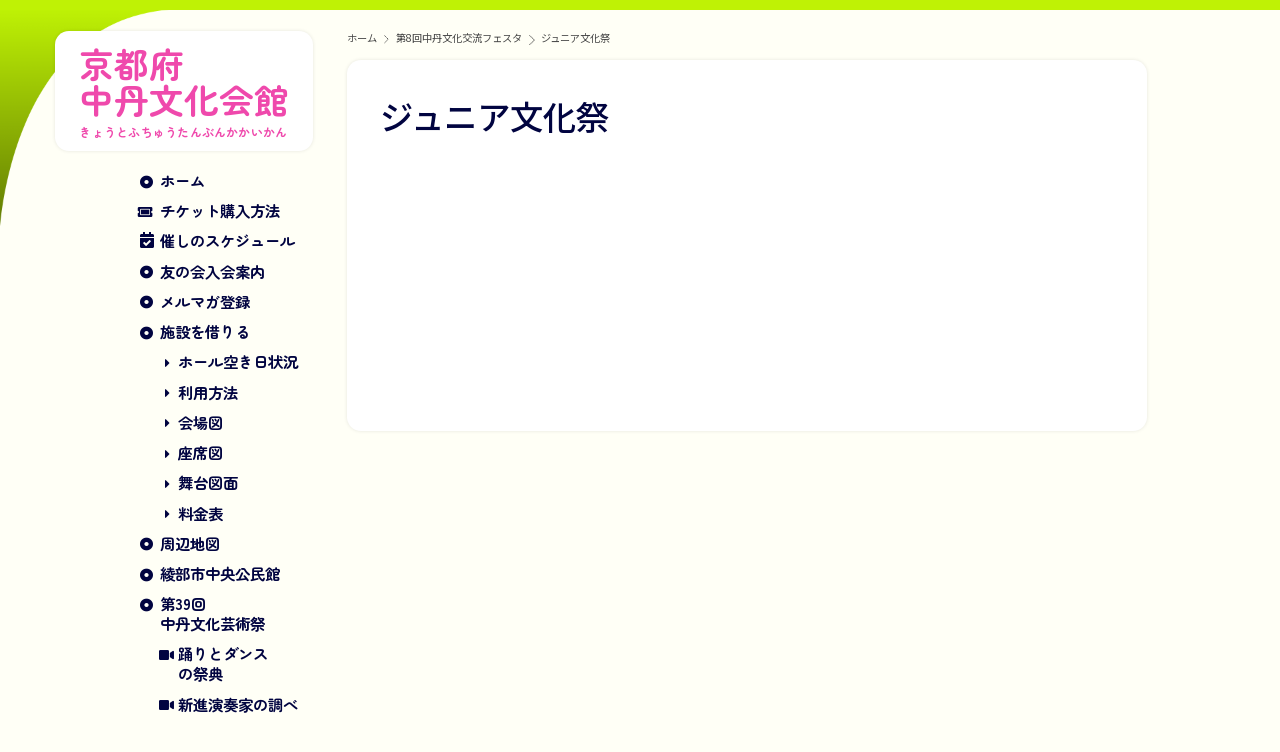

--- FILE ---
content_type: text/html
request_url: https://www.chutan.or.jp/culture-fes2022/junior.php
body_size: 17518
content:
<!DOCTYPE html>
<html class="no-js" lang="ja">

<head>
    <meta charset="UTF-8">
    <title>ジュニア文化祭 京都府中丹文化会館</title>
    <meta name="viewport" content="width=device-width, initial-scale=1">
    <meta name="description" content="2022年に開催されました第8回中丹文化交流フェスタ「ジュニア文化祭」の詳細ページです。">
    <link rel="icon" href="../favicon/favicon.ico" sizes="any"><!-- 32×32 -->
    <link rel="icon" href="../favicon/icon.svg" type="image/svg+xml">
    <link rel="apple-touch-icon" href="../favicon/apple-touch-icon.png"><!-- 180×180 -->
    <link rel="stylesheet" href="../css/normalize.css">
    <link rel="stylesheet" type="text/css" href="https://cdnjs.cloudflare.com/ajax/libs/Modaal/0.4.4/css/modaal.min.css">
    <link rel="stylesheet" href="../css/base.css?1719465338">
    <script src="https://kit.fontawesome.com/e66cb44cc1.js" crossorigin="anonymous"></script>
    <script type="text/javascript">
        (function(c, l, a, r, i, t, y) {
            c[a] = c[a] || function() {
                (c[a].q = c[a].q || []).push(arguments)
            };
            t = l.createElement(r);
            t.async = 1;
            t.src = "https://www.clarity.ms/tag/" + i;
            y = l.getElementsByTagName(r)[0];
            y.parentNode.insertBefore(t, y);
        })(window, document, "clarity", "script", "v36bsn9pu6");
    </script><link rel="stylesheet" href="../css/art-fes2022.css">
<link rel="stylesheet" href="../css/movie-page.css">
<!-- Google tag (gtag.js) -->
<script async src="https://www.googletagmanager.com/gtag/js?id=G-2SGEGN25JK"></script>
<script>
    window.dataLayer = window.dataLayer || [];

    function gtag() {
        dataLayer.push(arguments);
    }
    gtag('js', new Date());

    gtag('config', 'G-2SGEGN25JK');
    gtag('config', 'UA-246117265-1');
</script>
</head>

<body>
    <header class="l-header">
    <div class="head">
        <div class="head__content">
            <div class="head__name">
                <a href="/">                京都府<br class="c-spnone">中丹文化会館<span class="head__kana">きょうとふちゅうたんぶんかかいかん</span>
                </a>            </div>
        </div>
    </div>
    <!-- SP only hamburger menu -->
    <div class="openbtn c-pcnone"><span></span><span></span><span></span></div>
    <nav class="g-sp-nav">
        <div class="g-sp-nav__list">
            <ul>
                <li><a href="../">ホーム</a></li>
                <li class="g-sp-nav__ticket"><a href="../ticket.php">チケット購入方法</a></li>
                <li class="g-sp-nav__calendar"><a href="../event-list.php">催しのスケジュール</a></li>
                <li><a href="../member.php">友の会入会案内</a></li>
                <li><a href="../form-magazine/">メルマガ登録</a></li>
                <li><a href="../rent/">施設を借りる</a></li>
                <li class="g-sp-nav__sub"><a href="#availability" class="modaal">ホール空き日状況</a></li>
                <li class="g-sp-nav__sub"><a href="../rent/way.php">利用方法</a></li>
                <li class="g-sp-nav__sub"><a href="../rent/drawing.php">会場図</a></li>
                <li class="g-sp-nav__sub"><a href="../rent/seatmap.php">座席図</a></li>
                <li class="g-sp-nav__sub"><a href="../rent/stage.php">舞台図面</a></li>
                <li class="g-sp-nav__sub"><a href="../rent/price.php">料金表</a></li>
                <li><a href="../map.php">周辺地図</a></li>
                <li><a href="#cityhall" class="modaal">綾部市中央公民館</a></li>
                <li><a href="../art-fes2025/">第39回中丹文化芸術祭</a></li>
                <li class="g-sp-nav__sub -movie"><a href="../art-fes2025/dance.php">踊りとダンスの祭典</a></li>
                <li class="g-sp-nav__sub -movie"><a href="../art-fes2025/classic.php">新進演奏家の調べ</a></li>
                <li class="g-sp-nav__sub"><a href="../art-fes2025/photocontest2025.php">中丹写真展入賞作品</a></li>
                <li class="g-sp-nav__sub -movie"><a href="../art-fes2025/chorus.php">コーラスフェア2025</a></li>
                <li class="g-sp-nav__sub"><a href="../art-fes2025/uta-award.php">短歌・俳句・川柳公募入賞作品</a></li>
                <li class="g-sp-nav__sub"><a href="../2026/20260125.php">邦楽のつどい</a></li>
                <!--
                    <li class="g-sp-nav__sub"><a href="../2025/20250928.php">コーラスフェア2025</a></li>
                    <li class="g-sp-nav__sub"><a href="../art-fes2024/photocontest2024.php">中丹写真展入賞作品</a></li>
                    <li class="g-sp-nav__sub -movie"><a href="../art-fes2024/mai.php">舞のつどい</a></li>
                    <li class="g-sp-nav__sub -movie"><a href="../art-fes2024/k-on.php">軽音楽フェスティバル</a></li>
                    -->
                <li><a href="../culture-fes2025/">第11回中丹文化交流フェスタ</a></li>
                <li class="g-sp-nav__sub -movie"><a href="../culture-fes2025/junior.php">ジュニア文化祭</a></li>
                <li class="g-sp-nav__sub -movie"><a href="../culture-fes2025/taiko.php">中丹和太鼓フェスティバル</a></li>
                <li class="g-sp-nav__sub"><a href="../2026/20260124.php">アンサンブルフェア</a></li>
                <!--
                        <li class="g-sp-nav__sub"><a href="../2025/20251019.php">中丹和太鼓フェスティバル</a></li>
                    -->
                <li class="g-sp-nav__flyer"><a href="#2026spring" class="modaal">中丹文化会館2026年[新春号]チラシ</a></li>

            </ul>
        </div>
    </nav>
    <!-- SP only hamburger menu end -->
</header><!-- l-header end --> <!-- header.php の読み込み -->
    <div class="l-wrap">
                <div class="l-side">
            <nav class="gnav">
                <ul class="gnav__list">
                    <li><a href="../">ホーム</a></li>
                    <li class="gnav__ticket"><a href="../ticket.php">チケット購入方法</a></li>
                    <li class="gnav__calendar"><a href="../event-list.php">催しのスケジュール</a></li>
                    <li><a href="../member.php">友の会入会案内</a></li>
                    <li><a href="../form-magazine/">メルマガ登録</a></li>
                    <li><a href="../rent/">施設を借りる</a></li>
                    <li class="gnav__sub"><a href="#availability" class="modaal">ホール空き日状況</a></li>
                    <li class="gnav__sub"><a href="../rent/way.php">利用方法</a></li>
                    <li class="gnav__sub"><a href="../rent/drawing.php">会場図</a></li>
                    <li class="gnav__sub"><a href="../rent/seatmap.php">座席図</a></li>
                    <li class="gnav__sub"><a href="../rent/stage.php">舞台図面</a></li>
                    <li class="gnav__sub"><a href="../rent/price.php">料金表</a></li>
                    <li><a href="../map.php">周辺地図</a></li>
                    <li><a href="#cityhall" class="modaal">綾部市中央公民館</a></li>
                    <li><a href="../art-fes2025/">第39回<br>中丹文化芸術祭</a></li>
                    <li class="gnav__sub -movie"><a href="../art-fes2025/dance.php">踊りとダンス<br>の祭典</a></li>
                    <li class="gnav__sub -movie"><a href="../art-fes2025/classic.php">新進演奏家の調べ</a></li>
                    <li class="gnav__sub"><a href="../art-fes2025/photocontest2025.php">中丹写真展<br>入賞作品</a></li>
                    <li class="gnav__sub -movie"><a href="../art-fes2025/chorus.php">コーラスフェア2025</a></li>
                    <li class="gnav__sub"><a href="../art-fes2025/uta-award.php">短歌・俳句・川柳公募入賞作品</a></li>
                    <li class="gnav__sub"><a href="../2026/20260125.php">邦楽のつどい</a></li>
                    <!--
                        <li class="gnav__sub"><a href="../2025/20250928.php">コーラスフェア2025</a></li>
                        <li class="gnav__sub"><a href="../art-fes2024/uta-award.php">「短歌・俳句・<br>川柳公募'24」<br>入賞作品</a></li>
                    <li class="gnav__sub -movie"><a href="../art-fes2024/mai.php">舞のつどい</a></li>
                    <li class="gnav__sub -movie"><a href="../art-fes2024/k-on.php">軽音楽<br>フェスティバル<a></li>
                    -->
                    <li><a href="../culture-fes2025/">第11回<br>中丹文化交流フェスタ</a></li>
                    <li class="gnav__sub -movie"><a href="../culture-fes2025/junior.php">ジュニア文化祭</a></li>
                    <li class="gnav__sub -movie"><a href="../culture-fes2025/taiko.php">中丹和太鼓<br>フェスティバル</a></li>
                    <li class="gnav__sub"><a href="../2026/20260124.php">アンサンブル<br>フェア</a></li>
                    <!--
                        -->
                    <li class="gnav__flyer"><a href="#2026spring" class="modaal">中丹文化会館2026年<br>[新春号]チラシ</a></li>
                    <li class="gnav__sub"><a href="../2025/20251019.php">中丹和太鼓<br>フェスティバル</a></li>
                </ul>
            </nav>
            <!-- modaal contents start -->
            <section id="availability" class="modaal hide-area">
                <h2 class="modaal__title">ホール空き日状況</h2>
                <div class="modaal__contents">
                    <div class="modaal__item">
                        <p class="modaal__p">
                            ホールの空き日状況のPDFダウンロードは下記のリンクからお願いします。<br>
                            ※2026年1月6日現在
                        </p>
                        <a class="c-download-link" download="ホールの空き日状況.pdf" href="../img/modaal/availability/20260106.pdf">PDFダウンロード（488KB）</a>
                    </div>
                    <img class="modaal__image" src="../img/modaal/availability/img1.jpg" alt="ホールの空き日状況のイメージ">
                    <img class="modaal__image" src="../img/modaal/availability/img2.jpg" alt="ホールの空き日状況のイメージ">
                </div>
            </section>
            <section id="cityhall" class="modaal hide-area">
                <h2 class="modaal__title">綾部市中央公民館</h2>
                <div class="modaal__contents">
                    <div class="modaal__item">
                        <p class="modaal__p">
                            綾部市中央公民館の使用許可申請書のダウンロードは下記のリンクからお願いします。<br>
                            ※申請書は2枚1組です。sheet(2)も合わせて提出してください。
                        </p>
                        <a class="c-download-link" download="綾部市中央公民館の使用許可申請書.xls" href="../img/modaal/cityhall/kouminkansinn.xls">エクセルダウンロード（91KB）</a>
                    </div>
                    <img class="modaal__image" src="../img/modaal/cityhall/img-kominkan-excel.png" alt="申請書エクセルのイメージ">
                </div>
            </section>
            <section id="2026spring" class="modaal hide-area">
                <h2 class="modaal__title">中丹文化会館2026年[新春号]チラシ</h2>
                <div class="modaal__contents">
                    <div class="modaal__item">
                        <a class="c-download-link" download="中丹文化会館2026年[新春号]チラシ" href="../img/modaal/2026spring/2026spring.pdf">PDFダウンロード（1.65MB）</a>
                    </div>
                    <div class="modaal__item">
                        <img class="modaal__image" src="../img/modaal/2026spring/img-01.jpg" alt="中丹文化会館2026年[新春号]チラシ表">
                        <img class="modaal__image" src="../img/modaal/2026spring/img-02.jpg" alt="中丹文化会館2026年[新春号]チラシ裏">
                    </div>
                </div>
            </section>
            <!-- modaal contents end -->
        </div><!-- l-side end --> <!-- side.php の読み込み -->
        <main class="l-main">
            <ul class="topicpath">
                <li class="topicpath__item"><a href="../">ホーム</a></li>
                <li class="topicpath__item"><a href="/culture-fes2022/">第8回中丹文化交流フェスタ</a></li>
                <li class="topicpath__item">ジュニア文化祭</li>
            </ul>
            <div class="l-main-wrap">
                <h1 class="c-page-title">ジュニア文化祭</h1>
                <section class="movie">
                    <div class="movie__youtube">
                        <iframe width="560" height="315" src="https://www.youtube.com/embed/pgbhjaZeb-U" title="YouTube video player" frameborder="0" allow="accelerometer; autoplay; clipboard-write; encrypted-media; gyroscope; picture-in-picture; web-share" allowfullscreen></iframe>
                    </div>
                </section>
                <!-- <section class="art-fes2022">
                    <div class="art-fes2022__download-link">
                        <a class="c-download-link" target="_blank" href="../img/culture-fes2022/20221224/20221224.pdf">PDFダウンロード（1.16MB）</a>
                    </div>
                    <div class="art-fes2022__flyer">
                        <img class="art-fes2022__image" src="../img/culture-fes2022/20221224/01.jpg" alt="ジュニア文化祭　表">
                        <img class="art-fes2022__image" src="../img/culture-fes2022/20221224/02.jpg" alt="ジュニア文化祭　裏">
                    </div>
                </section> -->
                </section>
            </div>
        </main><!-- l-main end -->
    </div>
        <footer id="footer" class="l-footer">
        <div class="foot">
            <div class="foot__content">
                <div class="foot__address">
                    <h2 class="foot__address-head">連絡先</h2>
                    <p class="foot__address-text">(公財)京都府中丹文化事業団<br>〒623-0005<br>京都府綾部市里町久田21-20</p>
                    <dl class="foot__information">
                        <dt>TEL</dt>
                        <dd><a href="tel:0773427705">0773-42-7705</a></dd>
                        <dt>FAX</dt>
                        <dd>0773-42-7783</dd>
                        <dt>開館時間</dt>
                        <dd>9:00～22:00</dd>
                        <dt>休館日</dt>
                        <dd>毎週月曜日（月曜が国民の祝日にあたる日はその翌日）<br>年末年始（1月1～4日、12月28～31日）</dd>
                    </dl>
                    <div class="c-btn-link"><a href="../form-contact/">お問合せフォームはこちら</a></div>
                </div>
                <div class="foot__nav">
                    <ul>
                        <li><a href="../">ホーム</a></li>
                        <li><a href="../ticket.php">チケット購入方法</a></li>
                        <li><a href="../event-list.php">催しのスケジュール</a></li>
                        <li><a href="../member.php">友の会入会案内</a></li>
                        <li><a href="../form-magazine/">メルマガ登録</a></li>
                        <li class="foot__nav-nowrap"><a href="../rent/">施設を借りる</a>
                            <div class="foot__subnav">
                                <a href="../rent/way.php">利用方法</a>
                                <a href="../rent/drawing.php">会場図</a>
                                <a href="../rent/seatmap.php">座席図</a>
                                <a href="../rent/stage.php">舞台図面</a>
                                <a href="../rent/price.php">料金表</a>
                            </div>
                        </li>
                        <li><a href="../map.php">周辺地図</a></li>
                        <li><a href="../form-contact/">お問合せ</a></li>
                        <li><a href="../info.php">公益財団法人の情報公開</a></li>
                        <li><a href="../privacypolicy.php">プライバシーポリシー</a></li>
                        <li><a href="../sitemap.php">サイトマップ</a></li>
                    </ul>
                </div>
            </div>
            <p id="page-top"><a href="#">ページのトップへ</a></p>
            <small class="foot__copyright">COPYRIGHT &copy; (公財)京都府中丹文化事業団 All Rights Reserved.</small>
        </div>
    </footer><!-- l-footer end -->
    <script src="../js/vendor/jquery-1.10.2.min.js"></script>
    <script src="../js/vendor/jquery-ui-1.10.3.custom.min.js"></script>
    <script src="https://cdnjs.cloudflare.com/ajax/libs/Modaal/0.4.4/js/modaal.min.js"></script>
    <script src="https://cdn.jsdelivr.net/npm/slick-carousel@1.8.1/slick/slick.min.js"></script>
    <script src="../js/main.js?1702433886"></script>
    </body>

    </html> <!-- footer.php の読み込み -->

--- FILE ---
content_type: text/css
request_url: https://www.chutan.or.jp/css/base.css?1719465338
body_size: 16933
content:
@charset "UTF-8";
@import url("https://fonts.googleapis.com/css2?family=Noto+Sans+JP:wght@400;500;700;900&family=Zen+Maru+Gothic:wght@700&display=swap"); 

/* layout 
----------------------------------*/
.l-header {
  height: 18.08vw;
}
.l-wrap {
  width: 79.17vw;
  margin: -15.63vw auto 0;
  display: flex;
  justify-content: space-between;
}
.l-side {
  width: 14.06vw;
  margin-top: 10.63vw;
  position: relative;
  z-index: 1;
}
.l-main {
  width: 62.5vw;
  height: auto;
  position: relative;
  z-index: 1;
}
.l-footer{
  width: 100%;
}
.l-main-wrap{
  width: 100%;
  margin: 0 auto 5vw;
  padding: 2.6vw;     
  background-color: #ffffff;
  box-shadow: 0 0 0.31vw 0 rgba(0, 0, 0, 0.1);
  border-radius: 1.09vw;
}

/* layout レスポンシブ（SP表示の指定） */
@media (max-width: 1024px) {
  .l-header {
    height: 45.21vw;
  }
    .l-wrap{
        width: 100%;
        display: block;
    }
    .l-side{
        display: none;
    }
    .l-main{
      width: 100%;
      margin-top: -23vw;
    }
    .l-main-wrap{
      width: 92.19vw;
      margin: 0 auto 15vw;
      padding: 4vw;
      background-color: #ffffff;
      box-shadow: 0 0 0.78vw 0 rgba(0, 0, 0, 0.1);
      border-radius: 2.6vw;
    }
}

/* reset
----------------------------------*/
ul, ol, dl, dd {
  margin: 0;
  padding: 0;
  list-style: none;
}
h1, h2, h3, h4, h5, h6 {
  margin: 0;
  font-size: inherit;
  font-weight: inherit;
}
p, figure {
  margin: 0;
}

/* 共通
----------------------------------*/
*,
*:before,
*:after {
  box-sizing: inherit;
}
html {
  box-sizing: border-box;
}
body {
  font-family: "Noto Sans JP", sans-serif;
  font-weight: 400;
  font-size: 1.04vw;
  line-height: 1.364;
  background-color: #FFFFF6;
  color: #4A4A4A;
}
a{
  color: #4A4A4A;
  text-decoration: none;
}
em{
  font-style: normal;
}

/* モーダル表示のためのCSS */
.hide-area{
  display: none;
}
/* モーダル✕ボタンの位置調整 */
.modaal-close {
  position: absolute;
  top: 0;
  right: 0;
}
/* モーダル✕ボタンの色 */
.modaal-close:after, 
.modaal-close:before{
  background: #010440;  
}
.modaal-close:focus:after,
.modaal-close:focus:before,
.modaal-close:hover:after,
.modaal-close:hover:before{
  background: #666;
}
.modaal-container {
	max-width: 60vw;
  background-color: #FFFFF6;
  border-radius: 0.5vw;
}
@media (max-width: 1024px) {
  .modaal-container {
    max-width: 90vw;
    border-radius: 2vw;
  }
}
/* PC非表示 */
.c-pcnone{
  display: none;
}

/* 改行禁止 */
.c-nowrap{
  white-space:nowrap;
}

/* デフォルトリンクボタン */
.c-btn-link a{
  position: relative;
  padding-left: 2vw;
  font-weight: 700;
  color: #010440;
}
.c-btn-link a::before{
  position: absolute;
	top: 0.3vw;
  left: 0.5vw;
  font-family: 'Font Awesome 5 Free';
  font-size: 1.04vw;
  line-height: 1.04vw;
  color: #010440;
  font-weight: 900;
  content: '\f138';
}
.c-btn-link a:hover{
  text-decoration: underline;
}
/* 共通ページタイトル */
.c-page-title{
  margin-bottom: 3.28vw;
  font-size: 2.6vw;
  font-weight: 500;
  color: #010440;
}
.c-page-title_small{
  margin-top: 0.8vw;
  font-size: 1.5vw;
}
.c-download-link{
  display: block;
  margin-bottom: 1vw;
  position: relative;
  padding-left: 3vw;
  font-weight: 700;
  color: #010440;
}
.c-download-link::before{
  position: absolute;
	top: 0.3vw;
  left: 0.5vw;
  font-family: 'Font Awesome 5 Free';
  font-size: 1.5vw;
  line-height: 1.04vw;
  color: #010440;
  font-weight: 900;
  content: '\f019';
}
.c-download-link:hover{
  text-decoration: underline;
}
@media (max-width: 1024px) {
  body {
    font-size: 3.91vw;
  }
  .c-pcnone{
    display: block;
  }
  .c-spnone{
    display: none;
  }
  /* デフォルトリンクボタン */
  .c-btn-link a{
    padding-left: 5vw;
  }
  .c-btn-link a::before{
    top: 1.5vw;
    font-size: 3.5vw;
    line-height: 3.5vw;
  }
  /* 共通ページタイトル */
  .c-page-title{
    margin-bottom: 7vw;
    font-size: 5.21vw;
  }
  .c-page-title_small{
    margin-top: 0.8vw;
    font-size: 3vw;
  }
  .c-download-link{
    padding-left: 8vw;
  }
  .c-download-link::before{
    top: 0.3vw;
    left: 0.5vw;
    font-size: 5vw;
    line-height: 5vw;
  }
  .c-download-link:hover{
    text-decoration: underline;
  }
}

/* header
----------------------------------*/
.head{
  position: relative;
  width: 100%;
  height: 100%;
  background-image:  url("../img/bg-header.png") ;
  background-position: left bottom;
  background-repeat: no-repeat;
  background-size: 18.23vw auto;
}
.head::before{
  position: absolute;
  top: 0;
  height: 0.78vw;
  width: 100%;
  background-color: #BFF205;
  content: '';
}
.head__content{
  width: 20.16vw;
  height: 9.32vw;
  position: absolute;
  top: 2.45vw;
  left: 4.32vw;
  background-color: #ffffff;
  box-shadow: 0 0 0.31vw 0 rgba(0, 0, 0, 0.1);
  border-radius: 1.09vw;
}
.head__name{
  position: absolute;
	top: 50%;
  left:1.88vw;
	transform: translateY(-50%);
  color: #EF49AC;
  font-family: 'Zen Maru Gothic', sans-serif;
  font-weight: 700;
  font-size: 2.71vw;
  line-height: 1.038;
}
.head__name a{
  color: #EF49AC;
}
.head__kana{
  display: block;
  margin-top: 0.7vw;
  font-size: 0.94vw;
  letter-spacing: 0.02em;
}
/* header レスポンシブSP*/
@media (max-width: 1024px) {
  .head{
    background-size: 45.57vw auto;
  }
  .head::before{
    top: 0;
    height: 1.95vw;
  }
  .head__content{
    width: 48.44vw;
    height: 14.19vw;
    top: 4.04vw;
    left: 3.91vw;
    box-shadow: 0 0 0.78vw 0 rgba(0, 0, 0, 0.1);
    border-radius: 1.95vw;
  }
  .head__name{
    left:1.95vw;
    font-size: 4.95vw;
  }
   .head__kana{
    margin-top: 0.7vw;
    font-size: 2.47vw;
    letter-spacing: 0;
    text-align: center;
  }
}
/* PC only global menu
----------------------------------*/
.gnav__list{
  margin-top: 0.2vw;
}
.gnav__list li{
  position: relative;
  padding-left: 2.05vw;
  padding-bottom: 0.8vw;
}
.gnav__list li::before{
  position: absolute;
  top: 0.2vw;
  left: 0.5vw;
  font-family: 'Font Awesome 5 Free';
  font-size: 1.04vw;
  color: #010440;
  font-weight: 900;
  content: '\f192';
  transition: all 0.3s 0s ease;
}
.gnav__list li a{
  display: block;
  width: 100%;
  font-family: 'Zen Maru Gothic', sans-serif;
  font-size: 1.2vw;
  color: #010440;
  font-weight: 700;
  transition: all 0.3s 0s ease;
}
.gnav__list li a:hover, .gnav__list li:hover::before{
  color: #9ACDFF;
}
.gnav__list>li.current>a, .gnav__list>li.current::before {
  color: #9ACDFF;/*現在のページのみ色をつけるjQuery*/
}
.gnav__list li.gnav__sub{
  padding-left: 3.5vw;
}
.gnav__list li.gnav__sub::before{
  content: '\f0da';
  left: 2.5vw;
}
.gnav__list li.gnav__sub.-movie::before{
  content: '\f03d';
  left: 2vw;
}

/* ナビゲーションバリエーション */
.gnav__list li.gnav__ticket::before{
  content: '\f3ff';
  left: 0.4vw;
}

.gnav__list li.gnav__calendar::before{
  content: '\f274';
  font-size: 1.25vw;
  top: 0vw;
}

.gnav__list li.gnav__flyer::before{
  content: '\f518';
}

/* SP only hamburger
----------------------------------*/
.g-sp-nav{
  position:fixed;
  z-index: 999;
  top:0;
  right: -120%;
  width:100%;
  height: 100vh;
  background: #ffffff;
  transition: all 0.6s;
}

/*アクティブクラスがついたら位置を0に*/
.g-sp-nav.panelactive{
  right: 0;
}

/*ナビゲーションの縦スクロール*/
.g-sp-nav.panelactive .g-sp-nav__list{
  /*ナビの数が増えた場合縦スクロール*/
  position: fixed;
  z-index: 999; 
  width: 100%;
  height: 100vh;/*表示する高さ*/
  overflow: auto;
  -webkit-overflow-scrolling: touch;
}

/*ナビゲーション*/
.g-sp-nav ul {
  /*ナビゲーション天地中央揃え*/
  position: absolute;
  z-index: 999;
  top:10vw;
  left:10vw;
}

/*リストのレイアウト設定*/
.g-sp-nav li{
  position: relative;
  font-family: 'Zen Maru Gothic', sans-serif;
  font-size: 4.04vw;
  padding-bottom: 5vw;
}
.g-sp-nav li::before{
  position: absolute;
  top: 1vw;
  left: 0.5vw;
  font-family: 'Font Awesome 5 Free';
  font-size: 3vw;
  color: #010440;
  font-weight: 900;
  content: '\f192';
}
.g-sp-nav li a{
color: #010440;
text-decoration: none;
padding-left:5vw;
display: block;
text-transform: uppercase;
letter-spacing: 0.1em;
font-weight: bold;
}
.g-sp-nav li.g-sp-nav__sub{
  padding-left: 4.7vw;
}
.g-sp-nav li.g-sp-nav__sub::before{
  content: '\f0da';
  left: 7vw;
}
.g-sp-nav li.g-sp-nav__sub.-movie::before{
  content: '\f03d';
  left: 5vw;
}

/* ナビゲーションバリエーション */
.g-sp-nav li.g-sp-nav__ticket::before{
  content: '\f3ff';
  top: 0.5vw;
  left: -0.5vw;
  font-size: 3.5vw;
}

.g-sp-nav li.g-sp-nav__calendar::before{
  content: '\f274';
  top: 0.5vw;
  left: -0.5vw;
  font-size: 4vw;
}

.g-sp-nav li.g-sp-nav__flyer::before{
  content: '\f518';
  top: 0.5vw;
  left: -0.5vw;
  font-size: 3.5vw;
}


/* -----ボタンのためのCSS----- */
.openbtn{
  position:fixed;
  z-index: 9999;/*ボタンを最前面に*/
  top: 5.86vw;
  right: 3.91vw;
  cursor: pointer;
  width: 10.42vw;
  height: 10.42vw;
  border: 0.3vw solid #010440;
  background-color: #ffffff;
  border-radius: 1.95vw;
}

/*×に変化*/  
.openbtn span{
  display: inline-block;
  transition: all .4s;
  position: absolute;
  left: 1.4vw;
  height: 1.17vw;
  width: 7.03vw;
  border-radius: 0.5vw;
  background-color: #010440;
}

.openbtn span:nth-of-type(1) {
  top: 2.21vw; 
}

.openbtn span:nth-of-type(2) {
  top: 4.56vw;
}

.openbtn span:nth-of-type(3) {
  top: 6.9vw;
}

.openbtn.active span:nth-of-type(1) {
  top: 4vw;
  left: 0.5vw;
  transform: translateY(0.78vw) rotate(-45deg);
  width: 8.95vw;
}
.openbtn.active span:nth-of-type(2) {
  opacity: 0;
}
.openbtn.active span:nth-of-type(3){
  top: 5.5vw;
  left: 0.5vw;
  transform: translateY(-0.78vw) rotate(45deg);
  width: 8.95vw;
}

/* モーダルウィンドウ
----------------------------------*/

.modaal__title{
  position: relative;
  margin-bottom: 1.3vw;
  padding-left: 2.3vw;
  font-size: 1.72vw;
  font-weight: 700;
  color: #010440;
}
.modaal__title::before{
    position: absolute;
    width: 1.09vw;
    height: calc(100% + 0.8vw);
    content: "";
    left: 0;
    top: -0.4vw;
    background-color: #BFF205;
    border-radius: 0.52vw;
}
.modaal__contents{
  display: flex;
}
.modaal__contents{
  display: block;
}
.modaal__item{
  margin-right: 2vw;
}
.modaal__p{
  margin-bottom: 3vw;
}
.modaal__image{
  width: auto;
  height: 25vw;
}

@media (max-width: 1024px) {
  .modaal__title{
    margin-bottom: 4vw;
    padding-left: 5vw;
    font-size: 4.3vw;
  }
  .modaal__title::before{
    width: 2.73vw;
    height: calc(100% + 0.8vw);
    left: 0;
    top: -0.4vw;
    border-radius: 1.3vw;
  }
  .modaal__contents{
    display: block;
  }
  .modaal__item{
    margin-right: 0;
  }
  .modaal__p{
    margin-bottom: 3vw;
  }
  .modaal__image{
    width: 65vw;
    margin-top: 5vw;
    height: auto;
  }

}

/* footer
----------------------------------*/
.foot{
  position: relative;
  width: 100%;
  padding-bottom: 1vw;
  background-color: #BFF205;
}
.foot::before{
  position: absolute;
  top: -17.31vw;
  height: 17.36vw;
  width: 100%;
  background-image:  url("../img/bg-footer.png") ;
  background-position: right bottom;
  background-repeat: no-repeat;
  background-size: 18.23vw auto;
  content: '';
}
.foot__content{
  display: flex;
  justify-content: space-between;
  margin: 0 auto;
  padding: 0.55vw 0;
  width: 79.17vw;
  font-weight: 700;
  color: #010440;
  line-height: 1.5;
}
.foot__content a{
  color: #010440;
}
.foot__address, .foot__nav{
  width: 36.46vw;
}
.foot__address-head{
  display: inline;
  background:linear-gradient(transparent 70%, #ffffff 0%);
  font-size: 1.3vw;
}
.foot__address-text{
  margin-top: 0.4vw;
  margin-bottom: 0.5vw;
}
.foot__information{
  display: flex;
  flex-wrap: wrap;
  align-items: flex-start;
  margin-bottom: 1vw;
}
.foot__information dt{
  width: 5vw;
  text-align: center;
  margin-bottom: 0.3vw;
  background-color: #ffffff;
  border-radius: 0.26vw;
}
.foot__information dd{
  width: 31.06vw;
  margin-left: 0.4vw;
}
.foot__nav ul{
  display: flex;
  flex-wrap: wrap;
}
.foot__nav li{
  width: 50%;
  margin-bottom: 0.5vw;
  justify-content: space-between;
}
.foot__nav a{
  position: relative;
  padding-left: 1vw;
}
.foot__nav a::before{
  position: absolute;
  top: 0.3vw;
  left: 0.3vw;
  font-family: 'Font Awesome 5 Free';
  font-size: 0.7vw;
  color: #010440;
  font-weight: 900;
  content: '\f0da';
}
.foot__nav a:hover{
  text-decoration: underline;
}
li.foot__nav-nowrap{
  width: 100%;
}
.foot__subnav{
  width: 100%;
  display: flex;
  margin-left: 2vw;
  font-weight: 400;
}
.foot__subnav a{
  margin-right: 1vw;
}
.foot__copyright{
  width: 100%;
  display: block;
  text-align: center;
  font-size: 0.78vw;
}
/* footer レスポンシブSP*/
@media (max-width: 1024px) {
  .foot{
    padding-bottom: 2.5vw;
  }
  .foot::before{
    top: -43vw;
    height: 43.36vw;
    background-size: 45.57vw auto;
  }
  .foot__content{
    display: block;
    margin: 0 auto;
    padding: 2.34vw 0;
    width: 88.28vw;
  }
  .foot__address, .foot__nav{
    width: 100%;
  }
  .foot__address-head{
    font-size: 4.26vw;
  }
  .foot__address-text{
    margin-top: 1vw;
    margin-bottom: 1vw;
  }
  .foot__information{
    display: flex;
    flex-wrap: wrap;
    align-items: flex-start;
    margin-bottom: 1vw;
  }
  .foot__information dt{
    width: 18vw;
    margin-bottom: 1vw;
    border-radius: 0.65vw;
  }
  .foot__information dd{
    width: 67vw;
    margin-left: 2vw;
  }
  .foot__nav ul{
    margin-top: 3vw;
  }
  .foot__nav li{
    margin-bottom: 1vw;
  }
  .foot__nav a{
    padding-left: 1.8vw;
    display: block;
  }
  .foot__nav a::before{
    top: 0.7vw;
    left: 0.3vw;
    font-size: 3vw;
  }
  .foot__subnav{
    margin-left: 3vw;
  }
  .foot__subnav a{
    margin-right: 2vw;
  }
  .foot__copyright{
    font-size: 1.95vw;
  }
}

/* ページトップへ
----------------------------------*/
/*リンクの形状*/
#page-top a{
  position: relative;
  padding-left: 1.5vw;
  display: flex;
  justify-content:center;
  align-items:center;
  background:#BFF205;
  border-radius: 1.04vw 0 0 1.04vw;
  width: 16.04vw;
  height: 3.13vw;
  color: #010440;
  border: #ffffff solid 0.16vw;
  text-align: center;
  text-transform: uppercase; 
  text-decoration: none;
  font-family: 'Zen Maru Gothic', sans-serif;
  font-size:1.56vw;
  transition:all 0.3s;
}
#page-top a::before{
  position: absolute;
  top: 0.1vw;
  left: 0.8vw;
  font-family: 'Font Awesome 5 Free';
  font-size: 2vw;
  color: #010440;
  font-weight: 900;
  content: '\f0d8';
}
#page-top a:hover{
  background: #ffffff;
}

/*リンクを右下に固定*/
#page-top {
  position: fixed;
  right: 0;
  bottom:3.13vw;
  z-index: 2;
    /*はじめは非表示*/
  opacity: 0;
  transform: translateX(32vw);
}

/*　左の動き　*/

#page-top.LeftMove{
  animation: LeftAnime 0.5s forwards;
}

@keyframes LeftAnime{
  from {
    opacity: 0;
    transform: translateX(32vw);
  }
  to {
    opacity: 1;
    transform: translateX(0);
  }
}

/*　右の動き　*/

#page-top.RightMove{
  animation: RightAnime 0.5s forwards;
}
@keyframes RightAnime{
  from {
    opacity: 1;
  transform: translateX(0);
  }
  to {
    opacity: 1;
  transform: translateX(32vw);
  }
}
/* ページトップへ レスポンシブSP*/
@media (max-width: 1024px) {
  #page-top a{
    padding-left: 2vw;
    border-radius: 2.6vw 0 0 2.6vw;
    width: 50vw;
    height: 10.68vw;
    border: #ffffff solid 0.34vw;
    font-size: 4.69vw;
  }
  #page-top a::before{
    top: 1.7vw;
    left: 2.5vw;
    font-size: 5vw;
  }
  #page-top a:hover{
    background:#BFF205;
  }
  /*リンクを右下に固定*/
  #page-top {
    position: fixed;
    right: 0;
    bottom:3.13vw;
    z-index: 2;
      /*はじめは非表示*/
    opacity: 0;
    transform: translateX(55vw);
  }

  /*　左の動き　*/
  #page-top.LeftMove{
    animation: LeftAnime 0.5s forwards;
  }
  
  @keyframes LeftAnime{
    from {
      opacity: 0;
      transform: translateX(55vw);
    }
    to {
      opacity: 1;
      transform: translateX(0);
    }
  }
  /*　右の動き　*/
  
  #page-top.RightMove{
    animation: RightAnime 0.5s forwards;
  }
  @keyframes RightAnime{
    from {
      opacity: 1;
    transform: translateX(0);
    }
    to {
      opacity: 1;
    transform: translateX(55vw);
    }
  }
}

/*========= topicpath===============*/
.topicpath{
  display: flex;
  margin-bottom: 1.22vw;
  font-size: 0.8vw;
}
.topicpath__item{
  position: relative;
  padding-right: 1.5vw;
}
.topicpath__item a::before{
  position: absolute;
  top: 0.3vw;
  right: 0.5vw;
  width: 0.42vw;
  height: 0.73vw;
  display: inline-block;
  background-image: url('../img/icn-topicpath.png');
  background-size: contain;
  background-repeat: no-repeat;
  content: '';
  z-index: 1;
}
.topicpath__item a:hover{
  text-decoration: underline;
}
@media (max-width: 1024px) {
  .topicpath{
    display: none;
  }
}

--- FILE ---
content_type: text/css
request_url: https://www.chutan.or.jp/css/art-fes2022.css
body_size: 9462
content:
@charset "UTF-8";
@import url('https://fonts.googleapis.com/css2?family=Noto+Serif+JP&display=swap');

.art-fes2022__image{
    width: 100%;
    height: auto;
}
.art-fes2022__nav{
    margin-bottom: 5vw;
}
/* フォトコンテスト */
.photo-comment{
    margin-bottom: 3vw;
}
.photo-comment__title, .photo-list__title{
    position: relative;
    margin-bottom: 1.3vw;
    padding-left: 2.3vw;
    font-size: 1.72vw;
    font-weight: 700;
    color: #010440;
}
.photo-comment__title::before, .photo-list__title::before{
    position: absolute;
    width: 1.09vw;
    height: 2.97vw;
    content: "";
    left: 0;
    top: -0.4vw;
    background-color: #BFF205;
    border-radius: 0.52vw;
}
.photo-comment__text{
    margin-left: 2vw;
}
.photo-list__item{
    margin-left: 2.3vw;
    margin-bottom: 1.5vw;
}
.photo-list__codicil{
    margin-bottom: 1.5vw;
    font-size: 0.8vw;
    margin-left: 2vw;
}
.photo-list__flex{
    display: flex;
    margin-left: 1.5vw;
    margin-bottom: 2vw;
}
.photo-list__photo{
    width: 12vw;
    height: auto;
}
.photo-list__award-title{
    position: relative;
    margin-bottom: 0.8vw;
    padding-left: 1.5vw;
    font-weight: 700;
    color: #010440;
}
.photo-list__award-title::before{
    position: absolute;
    top: 0vw;
    left: 0vw;
    display: inline-block;
    content: '●'; 
    color: #BFF205;
}
.photo-list__right{
    margin-left: 2vw;
}
.photo-list__name{
    margin-bottom: 0.5vw;
    font-weight: 700;
    color: #010440;   
}
.photo-list__modaal{
    width: 100%;
    height: auto;
}

/* レスポンシブ（SP表示の指定） */
@media (max-width: 1024px) {
    .photo-comment{
        margin-bottom: 5vw;
    }
    .photo-comment__title, .photo-list__title{
        margin-bottom: 4vw;
        padding-left: 5vw;
        font-size: 4.3vw;
    }
    .photo-comment__title::before, .photo-list__title::before{
        width: 2.73vw;
        height: 7.42vw;
        left: 0;
        top: -0.4vw;
        border-radius: 1.3vw;
    }
    .photo-comment__text{
        margin-left: 0;
    }
    .photo-list__item{
        margin-left: 0;
        margin-bottom: 3vw;
    }
    .photo-list__codicil{
        margin-bottom: 3vw;
        font-size: 3vw;
        margin-left: 0;
    }
    .photo-list__flex{
        display: block;
        margin-left: 0;
        margin-bottom: 2vw;
    }
    .photo-list__photo{
        width: 33vw;
        height: auto;
    }
    .photo-list__award-title{
        margin-bottom: 2vw;
        padding-left: 6vw;
    }
    .photo-list__right{
        margin-left: 0;
        margin-bottom: 5vw;
    }
    .photo-list__name{
        margin-bottom: 0.5vw;
    }
    .photo-list__modaal{
        width: 100%;
        height: auto;
    }
}

/* 川柳・短歌・俳句 */
.uta-award{
    margin-bottom: 3vw;
}

.uta-award_navi{
    display: flex;
    justify-content: space-between;
    margin-bottom: 3vw;
}
.uta-award_navi li{
    width: 9.01vw;
    height: 4.69vw;
}
.uta-award_navi li a{
    position: relative;
    display: block;
    padding-right: 2.5vw;
    width: 100%;
    height: 100%;
    box-shadow: 0 0 0.31vw 0 rgba(0, 0, 0, 0.1);
    border: solid 0.1vw #ffffff;
    border-radius: 1.09vw;
    color: #010440;
    font-weight: 700;
    font-size: 1.15vw;
    line-height: 4.69vw;
    text-align: center;
    transition: all 0.5s 0s ease;
}
.uta-award_navi li.-young a{
    line-height: 1.2;
    padding-top: 1vw;
}
.uta-award_navi li a:hover{
    border: solid 0.1vw #BFF205;
}
.uta-award_navi li a::before{
    position: absolute;
    top: 50%;
    right: 1vw;
    transform: translateY(-50%);
    font-family: 'Font Awesome 5 Free';
    font-size: 1.8vw;
    color: #D7F205;
    font-weight: 900;
    content: '\f138';
}
.uta-award_navi__active{
    position: relative;
    display: block;
    padding-right: 2vw;
    box-shadow: 0 0 0.31vw 0 rgba(0, 0, 0, 0.1);
    border: solid 0.1vw #D7F205;
    border-radius: 1.09vw;
    color: #010440;
    font-weight: 700;
    font-size: 1.15vw;
    line-height: 4.69vw;
    text-align: center;
    transition: all 0.5s 0s ease;
}
.uta-award_navi__active::before{
    position: absolute;
    top: 50%;
    right: 1vw;
    transform: translateY(-50%);
    font-family: 'Font Awesome 5 Free';
    font-size: 1.8vw;
    color: #D7F205;
    font-weight: 900;
    content: '\f13a';
}

.uta-award__title{
    position: relative;
    margin-bottom: 1.3vw;
    padding-left: 2.3vw;
    font-size: 1.72vw;
    font-weight: 700;
    color: #010440;
}
.uta-award__title::before{
    position: absolute;
    width: 1.09vw;
    height: 2.97vw;
    content: "";
    left: 0;
    top: -0.4vw;
    background-color: #BFF205;
    border-radius: 0.52vw;
}
.uta-award__contents{
    padding: 2vw 0;
    width: auto;
    height: 100%;
    margin-left: auto;
    margin-right: auto;
    font-family: 'Noto Serif JP', serif;
    text-align: left;
    writing-mode: vertical-rl;
}
.uta-award__item{
    margin-left: 8vw;
    margin-right: 8vw;
}
.uta-award__item h3{
    font-size: 1.5vw;
    letter-spacing: 0.12em;
    margin-left: 1.5vw;
}
.uta-award__item .uta{
    margin-left: 1vw;
    letter-spacing: 0.06em;
}
.uta-award__item .uta.-long{
    letter-spacing: 0em;
}
.uta-award__item .name{
    text-align: right;
}
.uta-award__item .choice{
    margin-left: 1vw;
}
.uta-award__one{
    margin-right: 3vw;
}

/*==================================================
スライダーのためのcss
===================================*/
.uta-award .slider {
    margin-bottom: 8vw;
    position:relative;
	height: 38vw;/*スライダー全体の縦幅を画面の高さ*/
}

.uta-award .slider-item {
    width: 100%;/*各スライダー全体の横幅*/
    height:38vw;/*各スライダー全体の縦幅*/
}

/*矢印の設定*/

/*戻る、次へ矢印の位置*/
.uta-award .slick-prev, 
.uta-award .slick-next {
    position: absolute;/*絶対配置にする*/
	z-index: 3;
    top: 42%;
    cursor: pointer;/*マウスカーソルを指マークに*/
    outline: none;/*クリックをしたら出てくる枠線を消す*/
    border-top: 2px solid #ccc;/*矢印の色*/
    border-right: 2px solid #ccc;/*矢印の色*/
    height: 25px;
    width: 25px;
}

.uta-award .slick-prev {/*戻る矢印の位置と形状*/
    left:2.5%;
    transform: rotate(-135deg);
}

.uta-award .slick-next {/*次へ矢印の位置と形状*/
    right:2.5%;
    transform: rotate(45deg);
}

/*ドットナビゲーションの設定*/

.uta-award .slick-dots {
	position: relative;
	z-index: 3;
    text-align:center;
	margin:0;
}

.uta-award .slick-dots li {
    display:inline-block;
	margin:0 5px;
}

.uta-award .slick-dots button {
    color: transparent;
    outline: none;
    width:1vw;/*ドットボタンのサイズ*/
    height:1vw;/*ドットボタンのサイズ*/
    display:block;
    border-radius:50%;
    border:none;
    background:#ccc;/*ドットボタンの色*/
}

.uta-award .slick-dots .slick-active button{
    background:#BFF205;/*ドットボタンの現在地表示の色*/
}

/*ここからループさせないときの指定例*/
.uta-award .slick-prev.slick-disabled,
.uta-award .slick-next.slick-disabled {
    opacity: .0;
}
.uta-award .slick-prev.slick-disabled:before,
.uta-award .slick-next.slick-disabled:before {
    opacity: 0;
}


/* レスポンシブ（SP表示の指定） */
@media (max-width: 1024px) {
    .uta-award{
        margin-bottom: 5vw;
    }

    .uta-award_navi{
        display: none;
    }
    
    .uta-award__title{
        margin-bottom: 4vw;
        padding-left: 5vw;
        font-size: 4.3vw;
    }
    .uta-award__title::before{
        width: 2.73vw;
        height: 7.42vw;
        left: 0;
        top: -0.4vw;
        border-radius: 1.3vw;
    }

    .uta-award__contents{
        padding: 2vw 0;
        width: auto;
        height: 100%;
    }
    .uta-award__item{
        margin-left: 8vw;
        margin-right: 8vw;
    }
    .uta-award__item h3{
        font-size: 4.3vw;
        letter-spacing: 0.12em;
        margin-left: 1.5vw;
    }
    .uta-award__item .uta{
        margin-left: 2vw;
        letter-spacing: 0.06em;
    }
    .uta-award__item .uta.-long{
        margin-left: 2vw;
        letter-spacing: 0em;
    }
    .uta-award__item .name{
        text-align: right;
        font-size: 3.5vw;
    }
    .uta-award__item .choice{
        margin-left: 2vw;
    }
    .uta-award__one{
        margin-right: 4vw;
    }
    
    /*==================================================
    スライダーのためのcss
    ===================================*/
    .uta-award .slider {
        margin-bottom: 20vw;
        position:relative;
        width: 88.15vw;
        height: 70vh;/*スライダー全体の縦幅を画面の高さ*/
    }
    
    .uta-award .slider-item {
        width: 100vw;/*各スライダー全体の横幅*/
        height:70vh;/*各スライダー全体の縦幅*/
    }
    
    /*矢印の設定*/
    
    /*戻る、次へ矢印の位置*/
    .uta-award .slick-prev, 
    .uta-award .slick-next {
        border-top: 0.26vw solid #ccc;/*矢印の色*/
        border-right: 0.26vw solid #ccc;/*矢印の色*/
        height: 5vw;
        width: 5vw;
    }
    
    /*ドットナビゲーションの設定*/
    
    .uta-award .slick-dots {
        margin-top: 4vw;
    }
    
    .uta-award .slick-dots li {
        margin:0 2vw;
    }
    
    .uta-award .slick-dots button {
        width:3vw;/*ドットボタンのサイズ*/
        height:3vw;/*ドットボタンのサイズ*/
    }
}

--- FILE ---
content_type: text/css
request_url: https://www.chutan.or.jp/css/movie-page.css
body_size: 175
content:
@charset "UTF-8";

.movie{
  margin-bottom: 5vw;
}
.movie__youtube{
    width: 100%;
    aspect-ratio: 16 / 9;
}
.movie__youtube iframe {
    width: 100%;
    height: 100%;
  }

/* レスポンシブ（SP表示の指定） */
@media (max-width: 1024px) {}

--- FILE ---
content_type: application/javascript
request_url: https://www.chutan.or.jp/js/main.js?1702433886
body_size: 3590
content:
//現在のページのナビ色変更
href = location.href;

var links = jQuery(".gnav__list > li > a");

links.each(function (index, value) {
  if (value.href == href) {
    jQuery(".gnav__list").children("li").eq(index).addClass("current");
  }
});

//hamburger menu
$(".openbtn").on('click', function () {
  $(this).toggleClass('active');
    $(".g-sp-nav").toggleClass('panelactive');
});

$(".g-nav a").on('click', function () {
    $(".openbtn").removeClass('active');
    $(".g-sp-nav").removeClass('panelactive');
});

//ページトップへ
function PageTopAnime() {
  var scroll = $(window).scrollTop();
  if (scroll >= 100){//上から100pxスクロールしたら
    $('#page-top').removeClass('RightMove');
    $('#page-top').addClass('LeftMove');
  }else{
    if(
      $('#page-top').hasClass('LeftMove')){
      $('#page-top').removeClass('LeftMove');
      $('#page-top').addClass('RightMove');
    }
  }
  var wH = window.innerHeight;
  var footerPos =  $('#footer').offset().top;
  if(scroll+wH >= (footerPos+10)) {
    var pos = (scroll+wH) - footerPos+10 //スクロールの値＋画面の高さからfooterの位置＋10pxを引いた場所を取得し
    $('#page-top').css('bottom',pos); //#page-topに上記の値をCSSのbottomに直接指定してフッター手前で止まるようにする
  }else{//それ以外は
    if($('#page-top').hasClass('UpMove')){
      $('#page-top').css('bottom','10px');// 下から10pxの位置にページリンクを指定
    }
  }
}

// 画面をスクロールをしたら動かしたい場合の記述
$(window).scroll(function () {
PageTopAnime();
});

// ページが読み込まれたらすぐに動かしたい場合の記述
$(window).on('load', function () {
PageTopAnime();
});

// #page-topをクリックした際の設定
$('#page-top').click(function () {
  $('body,html').animate({
      scrollTop: 0
  }, 500);//ページトップスクロールの速さ。数字が大きいほど遅くなる
  return false;
});


//モーダルウィンドウ
$(".modaal").modaal({
  overlay_close:true,
  before_open:function(){
    $('html').css('overflow-y','hidden');
  },
  after_close:function(){
    $('html').css('overflow-y','scroll');
  }
});


//スライダー
$('.slider').slick({
  autoplay: false,//自動的に動き出すか。初期値はfalse。
  autoplaySpeed: 7000,//次のスライドに切り替わる待ち時間
  speed:1000,//スライドの動きのスピード。初期値は300。
  infinite: true,//スライドをループさせるかどうか。初期値はtrue。
  slidesToShow: 1,//スライドを画面に3枚見せる
  slidesToScroll: 1,//1回のスクロールで3枚の写真を移動して見せる
  arrows: true,//左右の矢印あり
  prevArrow: '<div class="slick-prev"></div>',//矢印部分PreviewのHTMLを変更
  nextArrow: '<div class="slick-next"></div>',//矢印部分NextのHTMLを変更
  dots: true,//下部ドットナビゲーションの表示
  rtl: true, // スライダーを左から右に流す（逆向き）
  pauseOnFocus: false,//フォーカスで一時停止を無効
  pauseOnHover: false,//マウスホバーで一時停止を無効
  pauseOnDotsHover: false,//ドットナビゲーションをマウスホバーで一時停止を無効
  responsive: [
    {
    breakpoint: 1024,//モニターの横幅が1024px以下の見せ方
    settings: {
      arrows: false,//左右の矢印なし
    }
  }
]
  });

//スマホ用：スライダーをタッチしても止めずにスライドをさせたい場合
$('.slider').on('touchmove', function(event, slick, currentSlide, nextSlide){
  $('.slider').slick('slickPlay');
});

